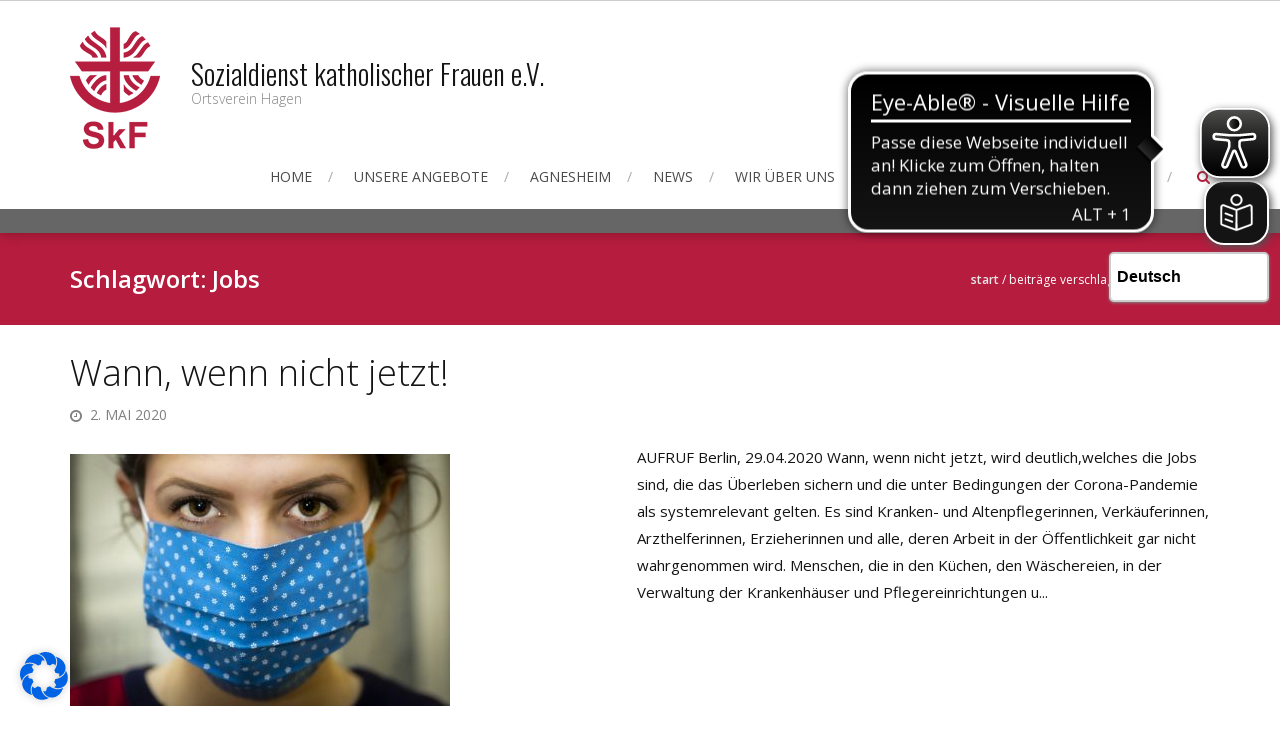

--- FILE ---
content_type: text/css
request_url: https://www.skf-hagen.de/wp-content/themes/acesspress-root_2/style.css?ver=6.9
body_size: 144
content:
/*
Theme Name: AcessPress root_2
Version: 1.0
Description: A child theme of AccessPress Root
Template: accesspress-root
Author: Andrea Ingenhoven
*/
@import url("../accesspress-root/style.css");
/* Your awesome customization starts here */

--- FILE ---
content_type: application/javascript
request_url: https://translate-cdn.eye-able.com/configs/skf-hagen_de_plain.js
body_size: -143
content:
var ea_plain_config = {"plainlanguage":{"styles":{"desktop":{"right":"11px","top":"25%","width":"65px","height":"65px"},"mobile":{"bottom":"25%","right":"11px"}}}}

--- FILE ---
content_type: application/javascript
request_url: https://translate-cdn.eye-able.com/configs/skf-hagen_de_translate.js
body_size: 4
content:
var ea_translate_config = {"translate":{"settings":{"selectui":"standard","langs":["ar","bg","cs","da","de","el","en-US","es","et","fa","fi","fr","he","hi","hr","hu","ie","it","ja","ko","ku","lt","lv","ml","ms","my","nl","no","pl","ps","pt","ro","ru","sk","sl","so","sq","sv","ta","th","ti","tr","uk","vi","zh"]},"styles":{"desktop":{"position":"fixed","right":"11px","top":"35%"},"mobile":{"bottom":"15%","right":"11px"}}}}

--- FILE ---
content_type: application/javascript
request_url: https://cdn.eye-able.com/configs/www.skf-hagen.de.js
body_size: 66
content:
var eyeAble_pluginConfig = {"azureDemoMode":false,"blacklistContrast":".bx-prev, .bx-next, .bx-pager.bx-default-pager, #nav-open-btn","blacklistFontsize":"#masthead, #site-navigation, #cta-banner > div > div > h3","disableZoom":false,"forceWhiteBackground":".bcac-item, #site-branding > a.site-logo > img, #BorlabsCookieBoxWidget > a > svg","license":{"www.skf-hagen.de":"ece4d249a19274f5epqtofdk6"},"mainIconAlt":2,"maxMagnification":6,"precisePosition":true}